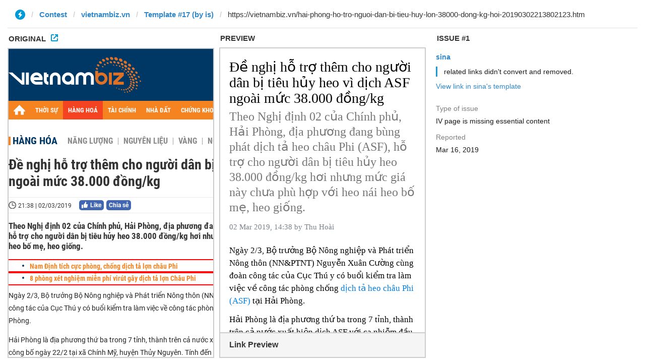

--- FILE ---
content_type: text/html; charset=utf-8
request_url: https://ivwebcontent.telegram.org/contest/vietnambiz.vn/template17/issue1/original?url=https%3A%2F%2Fvietnambiz.vn%2Fhai-phong-ho-tro-nguoi-dan-bi-tieu-huy-lon-38000-dong-kg-hoi-20190302213802123.htm&hash=5043bc49413f8bd537
body_size: 12343
content:
<!DOCTYPE html>
<html id="mainHtml" lang="vi" xmlns="http://www.w3.org/1999/xhtml" itemtype="http://schema.org/NewsArticle"><head id="Head1"><meta charset="utf-8"><base href="https://vietnambiz.vn/hai-phong-ho-tro-nguoi-dan-bi-tieu-huy-lon-38000-dong-kg-hoi-20190302213802123.htm"><meta name="robots" content="noindex, nofollow">
<noscript><meta http-equiv="refresh" content="0;url='https://instantview.telegram.org/'"></noscript>
<script nonce="FSwoZnwW53zW1UxqkYqJAg==">
  window.parentOrigin = "https:\/\/instantview.telegram.org";
  window.currentUrl = "https:\/\/vietnambiz.vn\/hai-phong-ho-tro-nguoi-dan-bi-tieu-huy-lon-38000-dong-kg-hoi-20190302213802123.htm";
  if (window.parent === window) window.stop();
</script>
<script src="https://ivwebcontent.telegram.org/js/instantview-frame.js?5" nonce="FSwoZnwW53zW1UxqkYqJAg=="></script><meta name="google-site-verification" content="d4x5On6BeEBcpUcri6OlLgYSG2tjBONFhuIhMCUaTtI"><meta content="text/html; charset=UTF-8" data-http-equiv="Content-Type"><title>Đề nghị hỗ trợ thêm cho người dân bị tiêu hủy heo vì dịch ASF ngoài mức 38.000 đồng/kg</title><meta id="metakeywords" name="keywords" content="dịch ASF,Bệnh dịch tả heo Châu Phi"><meta id="newskeywords" name="news_keywords" content="dịch ASF,Bệnh dịch tả heo Châu Phi"><meta id="metaDes" name="description" content="Theo Nghị định 02 của Chính phủ, Hải Phòng, địa phương đang bùng phát dịch tả heo châu Phi (ASF), hỗ trợ cho người dân bị tiêu hủy heo 38.000 đồng/kg hơi nhưng mức giá này chưa phù hợp với heo nái heo bố mẹ, heo giống."><link rel="dns-prefetch" href="https://vietnambiz.mediacdn.vn"><meta content="vi" data-http-equiv="Content-Language"><meta name="Language" content="vi"><meta name="distribution" content="Global"><meta name="REVISIT-AFTER" content="1 DAYS"><meta id="metaRobots" name="robots" content="index,follow,all"><meta name="copyright" content="Copyright (c) by https://vietnambiz.vn/"><meta name="RATING" content="GENERAL"><meta name="GENERATOR" content="https://vietnambiz.vn/"><meta name="author" content="VietnamBiz"><link rel="shortcut icon" href="https://static.mediacdn.vn/vietnambiz/web_images/vietnambiz57.png" type="image/png"><meta property="og:type" content="Article"><meta property="article:tag" content="dịch ASF,Bệnh dịch tả heo Châu Phi"><meta property="og:title" content="Đề nghị hỗ trợ thêm cho người dân bị tiêu hủy heo vì dịch ASF ngoài mức 38.000 đồng/kg"><meta property="og:description" content="Theo Nghị định 02 của Chính phủ, Hải Phòng, địa phương đang bùng phát dịch tả heo châu Phi (ASF), hỗ trợ cho người dân bị tiêu hủy heo 38.000 đồng/kg hơi nhưng mức giá này chưa phù hợp với heo nái heo bố mẹ, heo giống."><meta content="dịch ASF,Bệnh dịch tả heo Châu Phi"><meta property="og:image" content="https://vietnambiz.mediacdn.vn/thumb_w/600/2019/3/2/20190302144007-1551537313279761908309-crop-1551537378438692278170.jpg"><meta property="og:url" content="https://vietnambiz.vn/hai-phong-ho-tro-nguoi-dan-bi-tieu-huy-lon-38000-dong-kg-hoi-20190302213802123.htm"><meta property="article:section" content="Hàng hóa"><meta property="article:published_time" content="2019-03-02T09:38:00+07:00"><meta property="article:modified_time" content="2019-03-02T09:38:00+07:00"><meta name="pubdate" content="2019-03-02T09:38:00+07:00"><meta name="lastmod" content="2019-03-02T09:38:00+07:00"><meta content="2019-03-02T09:38:00+07:00"><meta property="og:site_name" content="vietnambiz"><meta property="article:author" content="Vietnambiz"><link rel="canonical" href="https://vietnambiz.vn/hai-phong-ho-tro-nguoi-dan-bi-tieu-huy-lon-38000-dong-kg-hoi-20190302213802123.htm"><script type="text/plain" data-type="text/javascript">
    var appSettings = {
        domain: "https://vietnambiz.vn",
        ajaxDomain: "https://vietnambizs.cnnd.vn",
        signalrHost: "",
        sharefbApiDomain: "http://sharefb.cnnd.vn",
        videoplayer:"https://vcplayer.mediacdn.vn",
        imageStorage:"https://vietnambiz.mediacdn.vn",
        videoImageDomain:"https://video-thumbs.mediacdn.vn",
        allowSignalr:false,
                
        extension: ".htm",
        ajaxDomainVietNamMoi: "https://vietnammois.cnnd.vn",

    };
</script><script async type="text/plain" src="//media1.admicro.vn/core/adm_tracking.js" data-type="text/javascript"></script><script type="text/plain" data-type="text/javascript">var _ADM_Channel='%2Fhang-hoa%2Fdetail%2F';</script><!-- Global site tag (gtag.js) - Google Analytics --><script async src="https://www.googletagmanager.com/gtag/js?id=UA-83194171-2" type="text/plain"></script><script type="text/plain">
  window.dataLayer = window.dataLayer || [];
  function gtag(){dataLayer.push(arguments);}
  gtag('js', new Date());

  gtag('config', 'UA-83194171-2');
</script><script type="text/plain" data-type="text/javascript">
        (function (w, c, d) {
            w['admicroAnalyticsObject'] = c;
            w[c] = w[c] || function () {
                (w[d] = w[d] || []).push(arguments);
            };
            w[c].t = 1 * new Date();
            var a = document.createElement("script");
            a.type = "text/javascript"; a.async = !0;
            a.src = "//static.amcdn.vn/core/analytics.js";
            var b = document.getElementsByTagName("script")[0];
            b.parentNode.insertBefore(a, b);
        })(window, 'admicro_analytics', 'admicro_analytics_q');
        admicro_analytics({ event: "pageviews", domain: "vietnambiz.vn", id: 319 });
    </script><!-- GOOGLE SEARCH STRUCTURED DATA FOR ARTICLE --><script type="text/plain" data-type="application/ld+json">
    {
        "@context": "http://schema.org",
        "@type": "NewsArticle",
        "mainEntityOfPage":{
            "@type":"WebPage",
            "@id":"https://vietnambiz.vn/hai-phong-ho-tro-nguoi-dan-bi-tieu-huy-lon-38000-dong-kg-hoi-20190302213802123.htm"
        },
        "headline": "Đề nghị hỗ trợ thêm cho người dân bị tiêu hủy heo vì dịch ...",
        "description": "Theo Nghị định 02 của Chính phủ, Hải Phòng, địa phương đang bùng phát dịch tả heo châu Phi (ASF), hỗ trợ cho người dân bị tiêu hủy heo 38.000 đồng/kg hơi nhưng mức giá này chưa phù hợp với heo nái heo bố mẹ, heo giống.",
        "image": {
            "@type": "ImageObject",
            "url": "https://vietnambiz.mediacdn.vn/zoom/700_438/2019/3/2/20190302144007-1551537313279761908309-crop-1551537378438692278170.jpg",
            "width" : 700,
            "height" : 438
        },
        "datePublished": "2019-03-02T21:38:00+07:00",
        "dateModified": "2019-03-02T21:38:00+07:00",
        "author": {
            "@type": "Person",
            "name": "Thu Hoài"
        },
        "publisher": {
            "@type": "Organization",
            "name": "vietnambiz.vn",
            "logo": {
                "@type": "ImageObject",
                "url": "https://vietnambiz.mediacdn.vn/vietnambiz/web_images/vietnambiz57.png",
                "width": 60,
                "height": 60
            }
        }
    }
    </script><!-- GOOGLE BREADCRUMB STRUCTURED DATA --><script type="text/plain" data-type="application/ld+json">
            {
                "@context": "http://schema.org",
                "@type": "BreadcrumbList",
                "itemListElement": [
                {
                    "@type": "ListItem",
                    "position": 1,
                    "item": {
                        "@id": "https://vietnambiz.vn",
                        "name": "Trang chủ"
                    }
                },{
                                    "@type": "ListItem",
                                    "position": 2,
                                    "item": {
                                        "@id": "https://vietnambiz.vn/hang-hoa.htm",
                                        "name": "Hàng hóa"
                                    }
                                }
                ]
            }
            </script><script id="arf-core-js" src="//media1.admicro.vn/cms/Arf.min.js" async type="text/plain" data-onerror="window.admerrorload=true;"></script><script type="text/plain" data-type="text/javascript">
        var arfAsync = arfAsync || [];
    </script><link href="https://static.mediacdn.vn/vietnambiz/css/detail-20190315v1.min.css" rel="stylesheet"><script src="https://adminplayer.sohatv.vn/resource/init-script/playerInitScript.js" type="text/plain" data-type="text/javascript"></script><script src="https://static.mediacdn.vn/vietnambiz/js/detail-20190315v1.min.js" type="text/plain"></script><meta property="og:image:width" content="600"><meta property="og:image:height" content="315"><meta property="og:image:type" content="image/png"><meta id="metaverticalimage" name="verticalimage" content="https://vietnambiz.mediacdn.vn/2019/3/2/20190302144007-1551537313279761908309-crop-1551537378438692278170.jpg"></head><body>    
    <form method="post" action="" id="form1">
<div class="aspNetHidden">
<input type="hidden" name="hdTopicId" id="hdTopicId" value="48"><input type="hidden" name="hdTopicName" id="hdTopicName" value="Gia súc - Gia cầm"><input type="hidden" name="hdTopicUrl" id="hdTopicUrl" value="/chu-de/gia-suc-gia-cam-48.htm"><input type="hidden" name="hdZoneId" id="hdZoneId" value="11"><input type="hidden" name="hdZoneParentId" id="hdZoneParentId" value="0"><input type="hidden" name="hdZoneUrl" id="hdZoneUrl" value="hang-hoa"><input type="hidden" name="hdZoneParentUrl" id="hdZoneParentUrl" value="hang-hoa"><input type="hidden" name="hdNewsTitle" id="hdNewsTitle" value="Đề nghị hỗ trợ thêm cho người dân bị tiêu hủy heo vì dịch ASF ngoài mức 38.000 đồng/kg"><input type="hidden" name="hdNewsId" id="hdNewsId" value="20190302213802123"><input type="hidden" name="hdUrl" id="hdUrl" value="/hai-phong-ho-tro-nguoi-dan-bi-tieu-huy-lon-38000-dong-kg-hoi-20190302213802123.htm"><input type="hidden" name="hdShareUrl" id="hdShareUrl" value="/hai-phong-ho-tro-nguoi-dan-bi-tieu-huy-lon-38000-dong-kg-hoi-20190302213802123.htm"><input type="hidden" name="hdPageIndex" id="hdPageIndex" value="1"><input type="hidden" name="hdFullZoneUrl" id="hdFullZoneUrl" value="/hang-hoa"><input type="hidden" name="__VIEWSTATE" id="__VIEWSTATE" value="/wEPDwUJNzY4MDIyNTg4ZGRyxhkHiIQERcaH02WAzWNX5zAdbaq+scKbaWQmFmrr9g=="></div>

        <div id="admWrapsite">
            

<header><div class="header-top">
        <div class="w1000">
            <div class="fl"><a class="logo-header" href="/" title="VietnamBiz"></a></div>

            <ul class="menu-header-top fr"><li class="phone">
                    <span></span>
                    <a href="tel:0995222999" title="0995222999">0995222999</a>
                </li>
                
            </ul><div class="clearfix"></div>
        </div>
    </div>
    <div class="header-bottom">
        <div class="w1000">

            <ul class="menu-main"><li class="icon-home ">
                    <a class="home first" href="/" title="Home"></a>
                </li>
                <li class="">
                    <a class="first" href="/thoi-su.htm" title="THỜI SỰ" data-id="3">THỜI SỰ</a>
                    
                </li>
              
                <li class=" selected">
                    <a href="/hang-hoa.htm" class="first" title="HÀNG HOÁ" data-id="11">HÀNG HOÁ</a>
                    
                </li>
                <li class="">
                    <a href="/tai-chinh.htm" class="first" title="TÀI CHÍNH" data-id="32">TÀI CHÍNH</a>
                    
                </li>
                <li class="">
                    <a href="/nha-dat.htm" class="first" title="NHÀ ĐẤT" data-id="16">NHÀ ĐẤT</a>
                    
                </li>
                <li class="">
                    <a href="/chung-khoan.htm" class="first" title="CHỨNG KHOÁN" data-id="13">CHỨNG KHOÁN</a>
                    
                </li>
                <li class="">
                    <a href="/doanh-nghiep.htm" class="first" title="DOANH NGHIỆP" data-id="22">DOANH NGHIỆP</a>
                    
                </li>
                <li class="">
                    <a href="/kinh-doanh.htm" class="first" title="KINH DOANH" data-id="33">KINH DOANH</a>
                    
                </li>
                
                
            </ul><div class="menu-expand">
                <div class="fl menu-expand-left">
                    <ul></ul></div>
                <div class="fl menu-expand-right">
                    <ul></ul></div>
            </div>
            <div class="arrow"></div>

            <div class="search fr">
                <input type="text" placeholder="Nhập nội dung tìm kiếm" id="txtSearch" class="fl"><img src="https://static.mediacdn.vn/vietnambiz/web_images/btn-search-icon.png" title="Tìm kiếm" alt="Tìm kiếm" id="btnSearch" class="fr"></div>
            <div class="clearfix"></div>
        </div>
    </div>
</header><div class="w1000 content-box-1000 mt-30 content-not-popup">
        
<div class="vnbiz-topbanner">
    <zone id="jsec9wly"></zone><script type="text/plain">
        arfAsync.push("jsec9wly");
    </script></div>

        

<span class="title-pagecate"><a data-role="cate-name" href="https://vietnambiz.vn/hang-hoa.htm" title="Hàng hóa">Hàng hóa</a></span>

        <ul class="list-cate"><li>
            <a href="/hang-hoa/nang-luong.htm" title="Năng lượng" class="">Năng lượng</a>
        </li>
    
        <li>
            <a href="/hang-hoa/nguyen-lieu.htm" title="Nguyên liệu" class="">Nguyên liệu</a>
        </li>
    
        <li>
            <a href="/hang-hoa/vang.htm" title="Vàng" class="">Vàng</a>
        </li>
    
        <li>
            <a href="/hang-hoa/nong-san.htm" title="Nông sản" class="">Nông sản</a>
        </li>
    
        <li>
            <a href="/hang-hoa/bao-cao-nganh-hang.htm" title="Báo cáo ngành hàng" class="">Báo cáo ngành hàng</a>
        </li>
    
        </ul><div class="vnb-body  clearfix ">
            <div class="w685 fl ndb">

                

                
                <h1 class="vnbcb-title" data-role="title">Đề nghị hỗ trợ thêm cho người dân bị tiêu hủy heo vì dịch ASF ngoài mức 38.000 đồng/kg</h1>

                <div class="vnbcb-author">

                    <div class="vnbcbc-top-social">
                        <div class="vnbcbcbsw-social clearfix">
                            
                            <span class="vnbcba-time fl time-detail">
                                <span class="vnbcbat-data " title="21:38 | 02/03/2019" data-role="publishdate">21:38 | 02/03/2019</span>
                            </span>
                            <div class="fl fbLikeWrap mt-3">
                                <a href="javascript:;" class="kbwcs-fb k14-fb-like" rel="nofollow"><span class="fl k14-fb-like1"></span>Like<span class="kbwcs-number fr item-fb" rel="/hai-phong-ho-tro-nguoi-dan-bi-tieu-huy-lon-38000-dong-kg-hoi-20190302213802123.htm"></span></a>
                                <div class="fb-like hidden" data-href="https://vietnambiz.vn/hai-phong-ho-tro-nguoi-dan-bi-tieu-huy-lon-38000-dong-kg-hoi-20190302213802123.htm" data-width="118" data-layout="button_count" data-action="like" data-size="small" data-show-faces="false" data-share="false"></div>
                            </div>
                            <a onclick="fbClient.shareClick('https://vietnambiz.vn/hai-phong-ho-tro-nguoi-dan-bi-tieu-huy-lon-38000-dong-kg-hoi-20190302213802123.htm');" href="javascript:;" class="kbwcs-fb fl" rel="nofollow">
                                <p class="textshare">Chia sẻ</p>
                                <span class="kbwcs-number fr item-fb" rel="/hai-phong-ho-tro-nguoi-dan-bi-tieu-huy-lon-38000-dong-kg-hoi-20190302213802123.htm"></span>
                            </a>
                            
                            
                            <a rel="nofollow" class="fr mail-icon" href="mailto:?&amp;subject=%5Bvietnambiz.vn%5D%20%C4%90%E1%BB%81%20ngh%E1%BB%8B%20h%E1%BB%97%20tr%E1%BB%A3%20th%C3%AAm%20cho%20ng%C6%B0%E1%BB%9Di%20d%C3%A2n%20b%E1%BB%8B%20ti%C3%AAu%20h%E1%BB%A7y%20heo%20v%C3%AC%20d%E1%BB%8Bch%20ASF%20ngo%C3%A0i%20m%E1%BB%A9c%2038.000%20%C4%91%E1%BB%93ng/kg&amp;body=https://vietnambiz.vn/hai-phong-ho-tro-nguoi-dan-bi-tieu-huy-lon-38000-dong-kg-hoi-20190302213802123.htm%0D%0ATheo%20Ngh%E1%BB%8B%20%C4%91%E1%BB%8Bnh%2002%20c%E1%BB%A7a%20Ch%C3%ADnh%20ph%E1%BB%A7,%20H%E1%BA%A3i%20Ph%C3%B2ng,%20%C4%91%E1%BB%8Ba%20ph%C6%B0%C6%A1ng%20%C4%91ang%20b%C3%B9ng%20ph%C3%A1t%20d%E1%BB%8Bch%20t%E1%BA%A3%20heo%20ch%C3%A2u%20Phi%20(ASF),%20h%E1%BB%97%20tr%E1%BB%A3%20cho%20ng%C6%B0%E1%BB%9Di%20d%C3%A2n%20b%E1%BB%8B%20ti%C3%AAu%20h%E1%BB%A7y%20heo%2038.000%20%C4%91%E1%BB%93ng/kg%20h%C6%A1i%20nh%C6%B0ng%20m%E1%BB%A9c%20gi%C3%A1%20n%C3%A0y%20ch%C6%B0a%20ph%C3%B9%20h%E1%BB%A3p%20v%E1%BB%9Bi%20heo%20n%C3%A1i%20heo%20b%E1%BB%91%20m%E1%BA%B9,%20heo%20gi%E1%BB%91ng." title="Gửi email"></a>

                            <a href="/de-nghi-ho-tro-them-cho-nguoi-dan-bi-tieu-huy-heo-vi-dich-asf-ngoai-muc-38000-dong/kg-20190302213802123-print.htm" title="In bài viết" class="print-icon fr" rel="nofollow" target="_blank"></a>

                        </div>
                    </div>
                </div>
                
                

                <div class="vnbcb-content">
                    

                    <h2 class="vnbcbc-sapo" data-role="sapo">Theo Nghị định 02 của Chính phủ, Hải Phòng, địa phương đang bùng phát dịch tả heo châu Phi (ASF), hỗ trợ cho người dân bị tiêu hủy heo 38.000 đồng/kg hơi nhưng mức giá này chưa phù hợp với heo nái heo bố mẹ, heo giống.</h2>
                    <div class="vnbbc-relate relationnews"><ul class="vnbbcr-ul"><li class="vnbbcru-li"><a href="/nam-dinh-tich-cuc-phong-chong-dich-ta-lon-chau-phi-20190301075941571.htm" title="Nam Định tích cực phòng, chống dịch tả lợn châu Phi" data-popup-url="/nam-dinh-tich-cuc-phong-chong-dich-ta-lon-chau-phi-20190301075941571rf20190302213802123.htm" class="vnbbcrul-link show-popup visit-popup" data-type="0">Nam Định tích cực phòng, chống dịch tả lợn châu Phi <i class="icon-show-popup"></i></a></li><li class="vnbbcru-li"><a href="/8-phong-xet-nghiem-mien-phi-virut-gay-dich-ta-lon-chau-phi-121303.htm" title="8 phòng xét nghiệm miễn phí virút gây dịch tả lợn Châu Phi" data-popup-url="/8-phong-xet-nghiem-mien-phi-virut-gay-dich-ta-lon-chau-phi-121303rf20190302213802123.htm" class="vnbbcrul-link show-popup visit-popup" data-type="0">8 phòng xét nghiệm miễn phí virút gây dịch tả lợn Châu Phi <i class="icon-show-popup"></i></a></li></ul></div>
                    <div data-check-position="vnb_detail_body_start"></div>
                    <div class="vnbcbc-body vceditor-content" data-role="content" id="vnb-detail-content">
                        <p>Ngày 2/3, Bộ trưởng Bộ Nông nghiệp và Phát triển Nông thôn (NN&amp;PTNT) Nguyễn Xuân Cường cùng đoàn công tác của Cục Thú y có buổi kiểm tra làm việc về công tác phòng chống <a class="link-inline-content" href="https://vietnambiz.vn/benh-dich-ta-heo-chau-phi.html" title="dịch tả heo châu Phi (ASF)" rel="nofollow" target="_blank">dịch tả heo châu Phi (ASF)</a> tại Hải Phòng.</p><p>Hải Phòng là địa phương thứ ba trong 7 tỉnh, thành trên cả nước xuất hiện dịch ASF với ca nhiễm đầu tiên được công bố ngày 22/2 tại xã Chính Mỹ, huyện Thủy Nguyên. Tính đến ngày 2/3 bệnh dịch ASF đã xảy ra tại 38 hộ tại 12 thôn, 5 xã thuộc 2 huyện: Thủy Nguyên (Chính Mỹ, Liên Khê, Lưu Kiến, Đông Sơn, Thủy Đường) và xã Nam Hưng, huyện Tiên Lãng. Số heo bắt buộc phải tiêu hủy là 424 con (46 con heo nái, 299 con heo thịt, 79 con heo theo mẹ).</p><p>Trước tình hình dịch bệnh, Bộ trưởn Nguyễn Xuân Cường cho biết, hiện dịch ASF đã bùng phát trên nhiều tỉnh thành và diễn biến rất phức tạp. Để kiểm soát ngăn chặn bệnh dịch ASF lây lan, vai trò tiêu hủy xử lý heo nhiễm bệnh nhanh chóng và tại chỗ vô cùng quan trọng. </p><p>Theo đó, việc đào hố tiêu hủy phải đúng theo khuyến cáo, sâu 3 m, nên sử dụng vôi cục và khu chôn lập phải đảm bảo xa nguồn nước chung, xa khu dân cư và phải được kiểm soát đặc biệt nghiêm ngặt.</p><div class="VCSortableInPreviewMode" type="Photo" style=""><div><img src="https://vietnambiz.mediacdn.vn/thumb_w/640/2019/3/2/20190302144007-1551537313279761908309.jpg" id="img_6a5bfc40-3cf8-11e9-8b95-3fd80f2d5dc6" w="2000" h="1500" alt="Đề nghị hỗ trợ thêm cho người dân bị tiêu hủy heo vì dịch ASF ngoài mức 38.000 đồng/kg - Ảnh 1." title="Đề nghị hỗ trợ thêm cho người dân bị tiêu hủy heo vì dịch ASF ngoài mức 38.000 đồng/kg - Ảnh 1." rel="lightbox" photoid="6a5bfc40-3cf8-11e9-8b95-3fd80f2d5dc6" type="photo" style="max-width:100%;" data-original="https://vietnambiz.mediacdn.vn/2019/3/2/20190302144007-1551537313279761908309.jpg" width="" height=""></div><div class="PhotoCMS_Caption"><p data-placeholder="[nhập chú thích]" class="">Bộ trưởng Nguyễn Xuân Cường chỉ đạo thực hiện công tác phòng chống dịch ASF. Nguồn: Bộ NN&amp;PTNT</p></div></div><p>Bộ trưởng Nguyễn Xuân Cường đề nghị Hải Phòng bằng nhiều kênh nhiều nguồn khác nhau cũng như từ nguồn quỹ phòng chống dịch bệnh sớm có chính sách hỗ trợ cho người dân có heo bị tiêu hủy để ổn định tâm lý người chăn nuôi. </p><p>Bộ NN&amp;PTNT đang đề xuất Chính phủ và các Bộ ngành sớm ban hành các chính sách hỗ trợ thêm cho người chăn nuôi ngoài Nghị định 02 của Chính phủ.</p><p>Về phía Hải Phòng, Phó Chủ tịch UBND TP Hải Phòng Nguyễn Đình Chuyến cho biết bên cạnh việc lập chốt tiêu độc khử trùng nghiêm ngặt thì Hải Phòng cố gắng sớm nhất để hỗ trợ tiền cho người dân bị tiêu hủy heo theo Nghị định 02 của Chính phủ là 38.000 đồng/kg hơi. Theo ông Chuyến, một số hộ dân bị tiêu hủy heo ngày 22/2 đến nay đã nhận được tiền hỗ trợ. Các hộ tiếp theo cũng sẽ sớm nhận được hỗ trợ trong thời gian tới.</p><p>Chủ tịch UBND Nguyễn Văn Tùng cho biết, hiện địa phương đang áp dụng Nghị định 02 của Chính phủ để hỗ trợ cào bằng chung là 38.000 đồng/kg hơi nên chưa phù hợp với heo nái heo bố mẹ, heo giống. </p><p>Do đó ông Nguyễn Văn Tùng kiến nghị Bộ NN&amp;PTNT sớm có kiến nghị các Bộ ngành Chính phủ có thêm các quy định hỗ trợ tốt hơn, sát hơn đối với những hộ dân phải tuy hủy heo nái như tăng thêm 1,8 – 2 hệ số so với mức hỗ trợ chung hiện nay.</p><p></p>
                    </div>
                    <div data-check-position="vnb_detail_body_end"></div>

                    
                    <!-- end .vnbcbc-body -->

                    
                    <p class="author" data-role="author">Thu Hoài</p>
                    <p class="source" data-role="source">Theo Kinh tế &amp; Tiêu dùng</p>
                    <div class="clearfix"></div>
                </div>
                <!-- end .vnbcb-content -->


                
                <div class="streambottom">
                    <div class="tagandads">

                        

                            <div class="box-tag-detail">
                                <span class="title-box">TAG:</span>
                                <div class="vnbcbcbs-tags"><ul class="vnbcbcbst-ul"><li class="afcbcbstu-li"><a itemprop="keywords" class="afcbcbstul-link" href="/dich-asf.html" title="Dịch ASF">Dịch ASF</a></li><li class="afcbcbstu-li"><a itemprop="keywords" class="afcbcbstul-link" href="/benh-dich-ta-heo-chau-phi.html" title="Bệnh dịch tả heo Châu Phi">Bệnh dịch tả heo Châu Phi</a></li></ul></div>
                            </div>
                        
                        <div class="banner-article fl">
                            
<zone id="jsed4cin"></zone><script type="text/plain">
arfAsync.push("jsed4cin");
</script></div>
                    </div>
                    <!-- end .vnbcbc-bot-social -->

                    <!-- end .vnbcbcbs-tags -->

                    <div class="clearfix"></div>
                    
                    

<div class="box-cungchude">
    <span class="title-box">Cùng chủ đề</span>
    <div class="content">
        
                <div class="box-first">
                    <a href="/chu-de/gia-suc-gia-cam-48.htm" title="Gia súc - Gia cầm" class="first img283x283">
                        <img src="https://vietnambiz.mediacdn.vn/zoom/283_283/2019/3/5/gia-cam-gia-suc-1551775496615538650314.png" title="Gia súc - Gia cầm" alt="Gia súc - Gia cầm" class="img283x283"></a>
                    <a href="/chu-de/gia-suc-gia-cam-48.htm" title="Gia súc - Gia cầm" class="title">
                        Gia súc - Gia cầm
                    </a>
                </div>
            
        <div class="swiper-container news">
            <ul class="list-news swiper-wrapper"><li class="swiper-slide">
                            <a data-disablenewsrelate="1" href="/fao-co-ba-bien-phap-chinh-phong-chong-dich-ta-heo-chau-phi-asf-20190316172554506.htm" title="FAO: Có ba biện pháp chính phòng chống dịch tả heo châu Phi (ASF)" data-type="0" class="img120x80 show-popup visit-popup" data-popup-url="/fao-co-ba-bien-phap-chinh-phong-chong-dich-ta-heo-chau-phi-asf-20190316172554506rf20190302213802123.htm">
                                <img src="https://vietnambiz.mediacdn.vn/zoom/120_80/2019/3/16/20190315112005-155273185909467419680-crop-1552731869249214974507.jpg" alt="FAO: Có ba biện pháp chính phòng chống dịch tả heo châu Phi (ASF)" title="FAO: Có ba biện pháp chính phòng chống dịch tả heo châu Phi (ASF)" class="img120x80"></a>
                            <a data-disablenewsrelate="1" href="/fao-co-ba-bien-phap-chinh-phong-chong-dich-ta-heo-chau-phi-asf-20190316172554506.htm" title="FAO: Có ba biện pháp chính phòng chống dịch tả heo châu Phi (ASF)" data-type="0" class="title show-popup visit-popup" data-popup-url="/fao-co-ba-bien-phap-chinh-phong-chong-dich-ta-heo-chau-phi-asf-20190316172554506rf20190302213802123.htm">FAO: Có ba biện pháp chính phòng chống dịch tả heo châu Phi (ASF)
                            </a>
                            <a href="https://vietnambiz.vn/hang-hoa.htm" title="Hàng hóa" class="category">Hàng hóa</a>

                            <span class="timeago"> - 
                            </span>
                            <span class="timeago need-get-timeago" title="2019-03-16T17:25:00"></span>
                        </li>
                    
                        <li class="swiper-slide">
                            <a data-disablenewsrelate="1" href="/gia-heo-hoi-trung-quoc-hom-nay-16-3-giam-nhe-tro-lai-trong-tuan-nay-20190316171059772.htm" title="Giá heo hơi Trung Quốc hôm nay 16/3: Giảm nhẹ trở lại trong tuần này" data-type="0" class="img120x80 show-popup visit-popup" data-popup-url="/gia-heo-hoi-trung-quoc-hom-nay-16-3-giam-nhe-tro-lai-trong-tuan-nay-20190316171059772rf20190302213802123.htm">
                                <img src="https://vietnambiz.mediacdn.vn/zoom/120_80/2019/2/28/porkquarterly2016-15513245660601419113146-crop-15527309805111159683819.jpg" alt="Giá heo hơi Trung Quốc hôm nay 16/3: Giảm nhẹ trở lại trong tuần này" title="Giá heo hơi Trung Quốc hôm nay 16/3: Giảm nhẹ trở lại trong tuần này" class="img120x80"></a>
                            <a data-disablenewsrelate="1" href="/gia-heo-hoi-trung-quoc-hom-nay-16-3-giam-nhe-tro-lai-trong-tuan-nay-20190316171059772.htm" title="Giá heo hơi Trung Quốc hôm nay 16/3: Giảm nhẹ trở lại trong tuần này" data-type="0" class="title show-popup visit-popup" data-popup-url="/gia-heo-hoi-trung-quoc-hom-nay-16-3-giam-nhe-tro-lai-trong-tuan-nay-20190316171059772rf20190302213802123.htm">Giá heo hơi Trung Quốc hôm nay 16/3: Giảm nhẹ trở lại trong tuần này
                            </a>
                            <a href="https://vietnambiz.vn/hang-hoa.htm" title="Hàng hóa" class="category">Hàng hóa</a>

                            <span class="timeago"> - 
                            </span>
                            <span class="timeago need-get-timeago" title="2019-03-16T17:10:00"></span>
                        </li>
                    
                        <li class="swiper-slide">
                            <a data-disablenewsrelate="1" href="/dich-ta-heo-chau-phi-buoc-ngoat-lon-de-nganh-chan-nuoi-heo-viet-nam-lot-xac-20190315175644154.htm" title="Dịch tả heo châu Phi: Bước ngoặt lớn để ngành chăn nuôi heo Việt Nam 'lột xác'?" data-type="0" class="img120x80 show-popup visit-popup" data-popup-url="/dich-ta-heo-chau-phi-buoc-ngoat-lon-de-nganh-chan-nuoi-heo-viet-nam-lot-xac-20190315175644154rf20190302213802123.htm">
                                <img src="https://vietnambiz.mediacdn.vn/zoom/120_80/2019/3/15/ky-thuat-chon-loc-va-chan-nuoi-lon-cai-hau-bi-3-155264730710475401752-crop-15526473139121641109244.jpg" alt="Dịch tả heo châu Phi: Bước ngoặt lớn để ngành chăn nuôi heo Việt Nam 'lột xác'?" title="Dịch tả heo châu Phi: Bước ngoặt lớn để ngành chăn nuôi heo Việt Nam 'lột xác'?" class="img120x80"></a>
                            <a data-disablenewsrelate="1" href="/dich-ta-heo-chau-phi-buoc-ngoat-lon-de-nganh-chan-nuoi-heo-viet-nam-lot-xac-20190315175644154.htm" title="Dịch tả heo châu Phi: Bước ngoặt lớn để ngành chăn nuôi heo Việt Nam 'lột xác'?" data-type="0" class="title show-popup visit-popup" data-popup-url="/dich-ta-heo-chau-phi-buoc-ngoat-lon-de-nganh-chan-nuoi-heo-viet-nam-lot-xac-20190315175644154rf20190302213802123.htm">Dịch tả heo châu Phi: Bước ngoặt lớn để ngành chăn nuôi heo Việt Nam 'lột xác'?
                            </a>
                            <a href="https://vietnambiz.vn/hang-hoa.htm" title="Hàng hóa" class="category">Hàng hóa</a>

                            <span class="timeago"> - 
                            </span>
                            <span class="timeago need-get-timeago" title="2019-03-16T09:22:00"></span>
                        </li>
                    
                        <li class="swiper-slide">
                            <a data-disablenewsrelate="1" href="/hai-phong-tieu-huy-hon-6000-con-lon-mac-dich-ta-lon-chau-phi-20190316085927004.htm" title="Hải Phòng tiêu hủy hơn 6.000 con lợn mắc dịch tả lợn châu Phi" data-type="0" class="img120x80 show-popup visit-popup" data-popup-url="/hai-phong-tieu-huy-hon-6000-con-lon-mac-dich-ta-lon-chau-phi-20190316085927004rf20190302213802123.htm">
                                <img src="https://vietnambiz.mediacdn.vn/zoom/120_80/2019/3/16/avatar1552700520524-1552700520525332618492.jpg" alt="Hải Phòng tiêu hủy hơn 6.000 con lợn mắc dịch tả lợn châu Phi" title="Hải Phòng tiêu hủy hơn 6.000 con lợn mắc dịch tả lợn châu Phi" class="img120x80"></a>
                            <a data-disablenewsrelate="1" href="/hai-phong-tieu-huy-hon-6000-con-lon-mac-dich-ta-lon-chau-phi-20190316085927004.htm" title="Hải Phòng tiêu hủy hơn 6.000 con lợn mắc dịch tả lợn châu Phi" data-type="0" class="title show-popup visit-popup" data-popup-url="/hai-phong-tieu-huy-hon-6000-con-lon-mac-dich-ta-lon-chau-phi-20190316085927004rf20190302213802123.htm">Hải Phòng tiêu hủy hơn 6.000 con lợn mắc dịch tả lợn châu Phi
                            </a>
                            <a href="https://vietnambiz.vn/hang-hoa.htm" title="Hàng hóa" class="category">Hàng hóa</a>

                            <span class="timeago"> - 
                            </span>
                            <span class="timeago need-get-timeago" title="2019-03-16T08:59:00"></span>
                        </li>
                    
                        <li class="swiper-slide">
                            <a data-disablenewsrelate="1" href="/cuoc-chien-chan-ga-giua-my-va-trung-quoc-20190316070752423.htm" title="'Cuộc chiến' chân gà giữa Mỹ và Trung Quốc" data-type="0" class="img120x80 show-popup visit-popup" data-popup-url="/cuoc-chien-chan-ga-giua-my-va-trung-quoc-20190316070752423rf20190302213802123.htm">
                                <img src="https://vietnambiz.mediacdn.vn/zoom/120_80/2019/3/16/avatar1552694637570-15526946375711247967279.png" alt="'Cuộc chiến' chân gà giữa Mỹ và Trung Quốc" title="'Cuộc chiến' chân gà giữa Mỹ và Trung Quốc" class="img120x80"></a>
                            <a data-disablenewsrelate="1" href="/cuoc-chien-chan-ga-giua-my-va-trung-quoc-20190316070752423.htm" title="'Cuộc chiến' chân gà giữa Mỹ và Trung Quốc" data-type="0" class="title show-popup visit-popup" data-popup-url="/cuoc-chien-chan-ga-giua-my-va-trung-quoc-20190316070752423rf20190302213802123.htm">'Cuộc chiến' chân gà giữa Mỹ và Trung Quốc
                            </a>
                            <a href="https://vietnambiz.vn/hang-hoa.htm" title="Hàng hóa" class="category">Hàng hóa</a>

                            <span class="timeago"> - 
                            </span>
                            <span class="timeago need-get-timeago" title="2019-03-16T07:07:00"></span>
                        </li>
                    
                        <li class="swiper-slide">
                            <a data-disablenewsrelate="1" href="/gia-heo-hoi-hom-nay-16-3-ghi-nhan-ngay-tang-thu-ba-lien-tiep-20190316014046113.htm" title="Giá heo hơi hôm nay 16/3: Ghi nhận ngày giảm thứ ba liên tiếp" data-type="0" class="img120x80 show-popup visit-popup" data-popup-url="/gia-heo-hoi-hom-nay-16-3-ghi-nhan-ngay-tang-thu-ba-lien-tiep-20190316014046113rf20190302213802123.htm">
                                <img src="https://vietnambiz.mediacdn.vn/zoom/120_80/2019/2/28/unnamed1-15513245661211116577871-crop-15526751844561655758725.jpg" alt="Giá heo hơi hôm nay 16/3: Ghi nhận ngày giảm thứ ba liên tiếp" title="Giá heo hơi hôm nay 16/3: Ghi nhận ngày giảm thứ ba liên tiếp" class="img120x80"></a>
                            <a data-disablenewsrelate="1" href="/gia-heo-hoi-hom-nay-16-3-ghi-nhan-ngay-tang-thu-ba-lien-tiep-20190316014046113.htm" title="Giá heo hơi hôm nay 16/3: Ghi nhận ngày giảm thứ ba liên tiếp" data-type="0" class="title show-popup visit-popup" data-popup-url="/gia-heo-hoi-hom-nay-16-3-ghi-nhan-ngay-tang-thu-ba-lien-tiep-20190316014046113rf20190302213802123.htm">Giá heo hơi hôm nay 16/3: Ghi nhận ngày giảm thứ ba liên tiếp
                            </a>
                            <a href="https://vietnambiz.vn/hang-hoa.htm" title="Hàng hóa" class="category">Hàng hóa</a>

                            <span class="timeago"> - 
                            </span>
                            <span class="timeago need-get-timeago" title="2019-03-16T06:00:00"></span>
                        </li>
                    
                        <li class="swiper-slide">
                            <a data-disablenewsrelate="1" href="/du-bao-gia-heo-hoi-16-3-lieu-co-the-on-dinh-tro-lai-vao-cuoi-tuan-khi-da-giam-manh-hai-ngay-lien-tiep-20190316000200988.htm" title="Dự báo giá heo hơi 16/3: Liệu có thể ổn định trở lại vào cuối tuần khi đã giảm mạnh hai ngày liên tiếp" data-type="0" class="img120x80 show-popup visit-popup" data-popup-url="/du-bao-gia-heo-hoi-16-3-lieu-co-the-on-dinh-tro-lai-vao-cuoi-tuan-khi-da-giam-manh-hai-ngay-lien-tiep-20190316000200988rf20190302213802123.htm">
                                <img src="https://vietnambiz.mediacdn.vn/zoom/120_80/2019/2/28/pork-butcher-1551324566066105719204-crop-15526692437591402760518.jpg" alt="Dự báo giá heo hơi 16/3: Liệu có thể ổn định trở lại vào cuối tuần khi đã giảm mạnh hai ngày liên tiếp" title="Dự báo giá heo hơi 16/3: Liệu có thể ổn định trở lại vào cuối tuần khi đã giảm mạnh hai ngày liên tiếp" class="img120x80"></a>
                            <a data-disablenewsrelate="1" href="/du-bao-gia-heo-hoi-16-3-lieu-co-the-on-dinh-tro-lai-vao-cuoi-tuan-khi-da-giam-manh-hai-ngay-lien-tiep-20190316000200988.htm" title="Dự báo giá heo hơi 16/3: Liệu có thể ổn định trở lại vào cuối tuần khi đã giảm mạnh hai ngày liên tiếp" data-type="0" class="title show-popup visit-popup" data-popup-url="/du-bao-gia-heo-hoi-16-3-lieu-co-the-on-dinh-tro-lai-vao-cuoi-tuan-khi-da-giam-manh-hai-ngay-lien-tiep-20190316000200988rf20190302213802123.htm">Dự báo giá heo hơi 16/3: Liệu có thể ổn định trở lại vào cuối tuần khi đã giảm mạnh hai ngày liên tiếp
                            </a>
                            <a href="https://vietnambiz.vn/hang-hoa.htm" title="Hàng hóa" class="category">Hàng hóa</a>

                            <span class="timeago"> - 
                            </span>
                            <span class="timeago need-get-timeago" title="2019-03-16T00:01:00"></span>
                        </li>
                    
                        <li class="swiper-slide">
                            <a data-disablenewsrelate="1" href="/cong-bo-dich-lo-mom-long-mong-heo-tai-huyen-krong-bong-2019031509351275.htm" title="Công bố dịch lở mồm long móng heo tại huyện Krông Bông" data-type="0" class="img120x80 show-popup visit-popup" data-popup-url="/cong-bo-dich-lo-mom-long-mong-heo-tai-huyen-krong-bong-2019031509351275rf20190302213802123.htm">
                                <img src="https://vietnambiz.mediacdn.vn/zoom/120_80/2019/3/15/avatar1552617250184-1552617250442155541253.jpg" alt="Công bố dịch lở mồm long móng heo tại huyện Krông Bông" title="Công bố dịch lở mồm long móng heo tại huyện Krông Bông" class="img120x80"></a>
                            <a data-disablenewsrelate="1" href="/cong-bo-dich-lo-mom-long-mong-heo-tai-huyen-krong-bong-2019031509351275.htm" title="Công bố dịch lở mồm long móng heo tại huyện Krông Bông" data-type="0" class="title show-popup visit-popup" data-popup-url="/cong-bo-dich-lo-mom-long-mong-heo-tai-huyen-krong-bong-2019031509351275rf20190302213802123.htm">Công bố dịch lở mồm long móng heo tại huyện Krông Bông
                            </a>
                            <a href="https://vietnambiz.vn/hang-hoa.htm" title="Hàng hóa" class="category">Hàng hóa</a>

                            <span class="timeago"> - 
                            </span>
                            <span class="timeago need-get-timeago" title="2019-03-15T09:35:00"></span>
                        </li>
                    
                        <li class="swiper-slide">
                            <a data-disablenewsrelate="1" href="/gia-heo-hoi-hom-nay-15-3-tiep-tuc-giam-manh-tren-ca-nuoc-20190315004714546.htm" title="Giá heo hơi hôm nay 15/3: Tiếp tục giảm mạnh trên cả nước" data-type="0" class="img120x80 show-popup visit-popup" data-popup-url="/gia-heo-hoi-hom-nay-15-3-tiep-tuc-giam-manh-tren-ca-nuoc-20190315004714546rf20190302213802123.htm">
                                <img src="https://vietnambiz.mediacdn.vn/zoom/120_80/2019/2/28/nukamel-in-piglet-feed-collaboration-with-asn-1551324565855390732706-crop-1552585544197344479941.jpg" alt="Giá heo hơi hôm nay 15/3: Tiếp tục giảm mạnh trên cả nước" title="Giá heo hơi hôm nay 15/3: Tiếp tục giảm mạnh trên cả nước" class="img120x80"></a>
                            <a data-disablenewsrelate="1" href="/gia-heo-hoi-hom-nay-15-3-tiep-tuc-giam-manh-tren-ca-nuoc-20190315004714546.htm" title="Giá heo hơi hôm nay 15/3: Tiếp tục giảm mạnh trên cả nước" data-type="0" class="title show-popup visit-popup" data-popup-url="/gia-heo-hoi-hom-nay-15-3-tiep-tuc-giam-manh-tren-ca-nuoc-20190315004714546rf20190302213802123.htm">Giá heo hơi hôm nay 15/3: Tiếp tục giảm mạnh trên cả nước
                            </a>
                            <a href="https://vietnambiz.vn/hang-hoa.htm" title="Hàng hóa" class="category">Hàng hóa</a>

                            <span class="timeago"> - 
                            </span>
                            <span class="timeago need-get-timeago" title="2019-03-15T06:00:00"></span>
                        </li>
                    
                        <li class="swiper-slide">
                            <a data-disablenewsrelate="1" href="/fao-viet-nam-co-the-thang-duoc-dich-ta-lon-chau-phi-neu-20190315001225148.htm" title="FAO: Việt Nam có thể thắng được dịch tả lợn châu Phi nếu…" data-type="0" class="img120x80 show-popup visit-popup" data-popup-url="/fao-viet-nam-co-the-thang-duoc-dich-ta-lon-chau-phi-neu-20190315001225148rf20190302213802123.htm">
                                <img src="https://vietnambiz.mediacdn.vn/zoom/120_80/2019/3/15/photo-3-1552583058044301443468-crop-15525834982891992757339.jpg" alt="FAO: Việt Nam có thể thắng được dịch tả lợn châu Phi nếu…" title="FAO: Việt Nam có thể thắng được dịch tả lợn châu Phi nếu…" class="img120x80"></a>
                            <a data-disablenewsrelate="1" href="/fao-viet-nam-co-the-thang-duoc-dich-ta-lon-chau-phi-neu-20190315001225148.htm" title="FAO: Việt Nam có thể thắng được dịch tả lợn châu Phi nếu…" data-type="0" class="title show-popup visit-popup" data-popup-url="/fao-viet-nam-co-the-thang-duoc-dich-ta-lon-chau-phi-neu-20190315001225148rf20190302213802123.htm">FAO: Việt Nam có thể thắng được dịch tả lợn châu Phi nếu…
                            </a>
                            <a href="https://vietnambiz.vn/hang-hoa.htm" title="Hàng hóa" class="category">Hàng hóa</a>

                            <span class="timeago"> - 
                            </span>
                            <span class="timeago need-get-timeago" title="2019-03-15T00:12:00"></span>
                        </li>
                    
            </ul><div class="swiper-pagination"></div>
            <div class="swiper-button-next"></div>
            <div class="swiper-button-prev"></div>
        </div>
    </div>

    
</div>

<script type="text/plain">
        setTimeout(function () {
             var swiper = new Swiper('.box-cungchude .swiper-container', {
                slidesPerView: 'auto',
                //slidePerGroup: 1,
                //spaceBetween: 30,
                slidesPerColumn: 2,
                pagination: '.box-cungchude .swiper-pagination',
                nextButton: '.box-cungchude .swiper-button-next',
                prevButton: '.box-cungchude .swiper-button-prev',
                paginationClickable: true,
                preventClicks: false,
                preventClicksPropagation: false
            });
        },2000);
            
</script><span class="linecam"></span>
                    <div class="fl">
                        

<div class="box-cate-bottom box-cate1 type-tag">
    <span class="title-box">Có thể bạn quan tâm</span>
    <ul class="list-news"><li>
                    <a data-disablenewsrelate="1" href="/fao-co-ba-bien-phap-chinh-phong-chong-dich-ta-heo-chau-phi-asf-20190316172554506.htm" title="FAO: Có ba biện pháp chính phòng chống dịch tả heo châu Phi (ASF)" data-type="0" class="img336x223 show-popup visit-popup" data-popup-url="/fao-co-ba-bien-phap-chinh-phong-chong-dich-ta-heo-chau-phi-asf-20190316172554506rf20190302213802123.htm">
                        <img class="img336x223" src="https://vietnambiz.mediacdn.vn/zoom/336_223/2019/3/16/20190315112005-155273185909467419680-crop-1552731869249214974507.jpg" title="FAO: Có ba biện pháp chính phòng chống dịch tả heo châu Phi (ASF)" alt="FAO: Có ba biện pháp chính phòng chống dịch tả heo châu Phi (ASF)"></a>
                    <a data-disablenewsrelate="1" class="title show-popup visit-popup" data-popup-url="/fao-co-ba-bien-phap-chinh-phong-chong-dich-ta-heo-chau-phi-asf-20190316172554506rf20190302213802123.htm" data-type="0" href="/fao-co-ba-bien-phap-chinh-phong-chong-dich-ta-heo-chau-phi-asf-20190316172554506.htm" title="FAO: Có ba biện pháp chính phòng chống dịch tả heo châu Phi (ASF)">FAO: Có ba biện pháp chính phòng chống dịch tả heo châu Phi (ASF)
                    </a>
                </li>
            
        
                <li>
                    <a data-disablenewsrelate="1" class="title show-popup visit-popup" data-popup-url="/canada-van-nhap-khau-thit-heo-tu-ba-lan-niem-tin-mu-quang-hay-chien-luoc-kinh-te-20190315120518926rf20190302213802123.htm" data-type="0" href="/canada-van-nhap-khau-thit-heo-tu-ba-lan-niem-tin-mu-quang-hay-chien-luoc-kinh-te-20190315120518926.htm" title="Canada vẫn nhập khẩu thịt heo từ Ba Lan: Niềm tin mù quáng hay chiến lược kinh tế?">Canada vẫn nhập khẩu thịt heo từ Ba Lan: Niềm tin mù quáng hay chiến lược kinh tế?
                    </a>
                </li>
            
                <li>
                    <a data-disablenewsrelate="1" class="title show-popup visit-popup" data-popup-url="/gia-heo-hoi-hom-nay-15-3-tiep-tuc-giam-manh-tren-ca-nuoc-20190315004714546rf20190302213802123.htm" data-type="0" href="/gia-heo-hoi-hom-nay-15-3-tiep-tuc-giam-manh-tren-ca-nuoc-20190315004714546.htm" title="Giá heo hơi hôm nay 15/3: Tiếp tục giảm mạnh trên cả nước">Giá heo hơi hôm nay 15/3: Tiếp tục giảm mạnh trên cả nước
                    </a>
                </li>
            
                <li>
                    <a data-disablenewsrelate="1" class="title show-popup visit-popup" data-popup-url="/fao-viet-nam-co-the-thang-duoc-dich-ta-lon-chau-phi-neu-20190315001225148rf20190302213802123.htm" data-type="0" href="/fao-viet-nam-co-the-thang-duoc-dich-ta-lon-chau-phi-neu-20190315001225148.htm" title="FAO: Việt Nam có thể thắng được dịch tả lợn châu Phi nếu…">FAO: Việt Nam có thể thắng được dịch tả lợn châu Phi nếu…
                    </a>
                </li>
            
                <li>
                    <a data-disablenewsrelate="1" class="title show-popup visit-popup" data-popup-url="/live-hop-ban-giai-phap-khong-che-va-ngan-chan-dich-ta-lon-chau-phi-lay-lan-20190314141915312rf20190302213802123.htm" data-type="0" href="/live-hop-ban-giai-phap-khong-che-va-ngan-chan-dich-ta-lon-chau-phi-lay-lan-20190314141915312.htm" title="Tiêu hủy hơn 23.400 con heo bị dịch tả heo châu Phi, chưa phát hiện dịch ở trang trại nuôi tập trung">Tiêu hủy hơn 23.400 con heo bị dịch tả heo châu Phi, chưa phát hiện dịch ở trang trại nuôi tập trung
                    </a>
                </li>
            
    </ul><div class="fb-loading-wrapper" id="IconLoadListDetail">
    <div class="fblw-timeline-item">
        <div class="fblwti-animated">

            <div class="fblwtia-mask fblwtia-title-line fblwtia-title-mask-0"></div>
            <div class="fblwtia-mask fblwtia-sepline-sapo fblwtia-sapo-line-0"></div>
            <div class="fblwtia-mask fblwtia-sepline-sapo fblwtia-sepline-sapo-0"></div>

            <!-- End .fblwtia-title-line -->

            <div class="fblwtia-mask fblwtia-title-line fblwtia-title-mask-1"></div>
            <div class="fblwtia-mask fblwtia-sepline-sapo fblwtia-sapo-line-1"></div>
            <div class="fblwtia-mask fblwtia-sepline-sapo fblwtia-sepline-sapo-1"></div>

            <!-- End .fblwtia-title-line 1 -->

            <div class="fblwtia-mask fblwtia-front-mask fblwtia-front-mask-2"></div>
            <div class="fblwtia-mask fblwtia-sapo-line fblwtia-sapo-line-2"></div>
            <div class="fblwtia-mask fblwtia-sepline-sapo fblwtia-sepline-sapo-2"></div>

            <!-- End .fblwtia-cate -->

            <div class="fblwtia-mask fblwtia-front-mask fblwtia-front-mask-3"></div>
            <div class="fblwtia-mask fblwtia-sapo-line fblwtia-sapo-line-3"></div>
            <div class="fblwtia-mask fblwtia-sepline-sapo fblwtia-sepline-sapo-3"></div>

            <!-- End .fblwtia-sapo 1 -->

            <div class="fblwtia-mask fblwtia-front-mask fblwtia-front-mask-4"></div>
            <div class="fblwtia-mask fblwtia-sapo-line fblwtia-sapo-line-4"></div>
            <div class="fblwtia-mask fblwtia-sepline-sapo fblwtia-sepline-sapo-4"></div>

            <!-- End .fblwtia-sapo 2 -->


        </div>
    </div>
</div>

</div>
                    </div>
                    <div class="fr">
                        

<div class="box-cate-bottom box-cate1 type-cate">
    <span class="title-box"><a href="https://vietnambiz.vn/hang-hoa.htm" title="Hàng hóa">Cùng chuyên mục</a></span>
    <ul class="list-news"><li>
                    <a data-disablenewsrelate="1" href="/gia-heo-hoi-hom-nay-16-3-ghi-nhan-ngay-tang-thu-ba-lien-tiep-20190316014046113.htm" title="Giá heo hơi hôm nay 16/3: Ghi nhận ngày giảm thứ ba liên tiếp" data-type="0" class="img336x223 show-popup visit-popup" data-popup-url="/gia-heo-hoi-hom-nay-16-3-ghi-nhan-ngay-tang-thu-ba-lien-tiep-20190316014046113rf20190302213802123.htm">
                        <img class="img336x223" src="https://vietnambiz.mediacdn.vn/zoom/336_223/2019/2/28/unnamed1-15513245661211116577871-crop-15526751844561655758725.jpg" title="Giá heo hơi hôm nay 16/3: Ghi nhận ngày giảm thứ ba liên tiếp" alt="Giá heo hơi hôm nay 16/3: Ghi nhận ngày giảm thứ ba liên tiếp"></a>
                    <a data-disablenewsrelate="1" class="title show-popup visit-popup" data-popup-url="/gia-heo-hoi-hom-nay-16-3-ghi-nhan-ngay-tang-thu-ba-lien-tiep-20190316014046113rf20190302213802123.htm" data-type="0" href="/gia-heo-hoi-hom-nay-16-3-ghi-nhan-ngay-tang-thu-ba-lien-tiep-20190316014046113.htm" title="Giá heo hơi hôm nay 16/3: Ghi nhận ngày giảm thứ ba liên tiếp">Giá heo hơi hôm nay 16/3: Ghi nhận ngày giảm thứ ba liên tiếp
                    </a>
                </li>
            
        
                <li>
                    <a data-disablenewsrelate="1" class="title show-popup visit-popup" data-popup-url="/gia-xang-dau-hom-nay-16-3-quay-dau-giam-vao-cuoi-tuan-20190316074321144rf20190302213802123.htm" data-type="0" href="/gia-xang-dau-hom-nay-16-3-quay-dau-giam-vao-cuoi-tuan-20190316074321144.htm" title="Giá xăng dầu hôm nay 16/3: Quay đầu giảm vào cuối tuần">Giá xăng dầu hôm nay 16/3: Quay đầu giảm vào cuối tuần
                    </a>
                </li>
            
                <li>
                    <a data-disablenewsrelate="1" class="title show-popup visit-popup" data-popup-url="/gia-ca-phe-hom-nay-16-3-giam-nhe-100-dong-kg-gia-tieu-phuc-hoi-500-1500-dong-o-mot-so-dia-phuong-20190316094711802rf20190302213802123.htm" data-type="0" href="/gia-ca-phe-hom-nay-16-3-giam-nhe-100-dong-kg-gia-tieu-phuc-hoi-500-1500-dong-o-mot-so-dia-phuong-20190316094711802.htm" title="Giá cà phê hôm nay 16/3: Giảm nhẹ 100 đồng/kg, giá tiêu phục hồi 500 - 1.500 đồng ở một số địa phương">Giá cà phê hôm nay 16/3: Giảm nhẹ 100 đồng/kg, giá tiêu phục hồi 500 - 1.500 đồng ở một số địa phương
                    </a>
                </li>
            
                <li>
                    <a data-disablenewsrelate="1" class="title show-popup visit-popup" data-popup-url="/du-bao-gia-heo-hoi-16-3-lieu-co-the-on-dinh-tro-lai-vao-cuoi-tuan-khi-da-giam-manh-hai-ngay-lien-tiep-20190316000200988rf20190302213802123.htm" data-type="0" href="/du-bao-gia-heo-hoi-16-3-lieu-co-the-on-dinh-tro-lai-vao-cuoi-tuan-khi-da-giam-manh-hai-ngay-lien-tiep-20190316000200988.htm" title="Dự báo giá heo hơi 16/3: Liệu có thể ổn định trở lại vào cuối tuần khi đã giảm mạnh hai ngày liên tiếp">Dự báo giá heo hơi 16/3: Liệu có thể ổn định trở lại vào cuối tuần khi đã giảm mạnh hai ngày liên tiếp
                    </a>
                </li>
            
                <li>
                    <a data-disablenewsrelate="1" class="title show-popup visit-popup" data-popup-url="/dich-ta-heo-chau-phi-buoc-ngoat-lon-de-nganh-chan-nuoi-heo-viet-nam-lot-xac-20190315175644154rf20190302213802123.htm" data-type="0" href="/dich-ta-heo-chau-phi-buoc-ngoat-lon-de-nganh-chan-nuoi-heo-viet-nam-lot-xac-20190315175644154.htm" title="Dịch tả heo châu Phi: Bước ngoặt lớn để ngành chăn nuôi heo Việt Nam 'lột xác'?">Dịch tả heo châu Phi: Bước ngoặt lớn để ngành chăn nuôi heo Việt Nam 'lột xác'?
                    </a>
                </li>
            
    </ul><div class="fb-loading-wrapper" id="IconLoadListDetail">
    <div class="fblw-timeline-item">
        <div class="fblwti-animated">

            <div class="fblwtia-mask fblwtia-title-line fblwtia-title-mask-0"></div>
            <div class="fblwtia-mask fblwtia-sepline-sapo fblwtia-sapo-line-0"></div>
            <div class="fblwtia-mask fblwtia-sepline-sapo fblwtia-sepline-sapo-0"></div>

            <!-- End .fblwtia-title-line -->

            <div class="fblwtia-mask fblwtia-title-line fblwtia-title-mask-1"></div>
            <div class="fblwtia-mask fblwtia-sepline-sapo fblwtia-sapo-line-1"></div>
            <div class="fblwtia-mask fblwtia-sepline-sapo fblwtia-sepline-sapo-1"></div>

            <!-- End .fblwtia-title-line 1 -->

            <div class="fblwtia-mask fblwtia-front-mask fblwtia-front-mask-2"></div>
            <div class="fblwtia-mask fblwtia-sapo-line fblwtia-sapo-line-2"></div>
            <div class="fblwtia-mask fblwtia-sepline-sapo fblwtia-sepline-sapo-2"></div>

            <!-- End .fblwtia-cate -->

            <div class="fblwtia-mask fblwtia-front-mask fblwtia-front-mask-3"></div>
            <div class="fblwtia-mask fblwtia-sapo-line fblwtia-sapo-line-3"></div>
            <div class="fblwtia-mask fblwtia-sepline-sapo fblwtia-sepline-sapo-3"></div>

            <!-- End .fblwtia-sapo 1 -->

            <div class="fblwtia-mask fblwtia-front-mask fblwtia-front-mask-4"></div>
            <div class="fblwtia-mask fblwtia-sapo-line fblwtia-sapo-line-4"></div>
            <div class="fblwtia-mask fblwtia-sepline-sapo fblwtia-sepline-sapo-4"></div>

            <!-- End .fblwtia-sapo 2 -->


        </div>
    </div>
</div>

</div>
                    </div>
                    <div class="clearfix"></div>
                    
                    <div class="box-tin-moi-detail">
                        

<div class="box-stream cate">
    <a class="title-box" href="/tin-moi-nhat.htm" title="Tin mới">TIN MỚI</a>
    <ul class="news"></ul></div>
<script type="text/plain">
    $(document).ready(function () {
        setTimeout(function () {
            $('.box-stream.cate ul.news li .need-get-timeago').timeago();
        }, 1000);
    });
</script></div>

                    <div class="clearfix"></div>
                    

<div class="box-read-more-detail">
    <span class="title-box">ĐỌC NHIỀU NHẤT
    </span>
    <ul class="list-news"></ul><div class="fb-loading-wrapper" id="IconLoadListDetail">
    <div class="fblw-timeline-item">
        <div class="fblwti-animated">

            <div class="fblwtia-mask fblwtia-title-line fblwtia-title-mask-0"></div>
            <div class="fblwtia-mask fblwtia-sepline-sapo fblwtia-sapo-line-0"></div>
            <div class="fblwtia-mask fblwtia-sepline-sapo fblwtia-sepline-sapo-0"></div>

            <!-- End .fblwtia-title-line -->

            <div class="fblwtia-mask fblwtia-title-line fblwtia-title-mask-1"></div>
            <div class="fblwtia-mask fblwtia-sepline-sapo fblwtia-sapo-line-1"></div>
            <div class="fblwtia-mask fblwtia-sepline-sapo fblwtia-sepline-sapo-1"></div>

            <!-- End .fblwtia-title-line 1 -->

            <div class="fblwtia-mask fblwtia-front-mask fblwtia-front-mask-2"></div>
            <div class="fblwtia-mask fblwtia-sapo-line fblwtia-sapo-line-2"></div>
            <div class="fblwtia-mask fblwtia-sepline-sapo fblwtia-sepline-sapo-2"></div>

            <!-- End .fblwtia-cate -->

            <div class="fblwtia-mask fblwtia-front-mask fblwtia-front-mask-3"></div>
            <div class="fblwtia-mask fblwtia-sapo-line fblwtia-sapo-line-3"></div>
            <div class="fblwtia-mask fblwtia-sepline-sapo fblwtia-sepline-sapo-3"></div>

            <!-- End .fblwtia-sapo 1 -->

            <div class="fblwtia-mask fblwtia-front-mask fblwtia-front-mask-4"></div>
            <div class="fblwtia-mask fblwtia-sapo-line fblwtia-sapo-line-4"></div>
            <div class="fblwtia-mask fblwtia-sepline-sapo fblwtia-sepline-sapo-4"></div>

            <!-- End .fblwtia-sapo 2 -->


        </div>
    </div>
</div>

</div>
<div class="clearfix"></div>
                </div>
            </div>
            <div class="w300 fr">
                
<zone id="jsecagpu"></zone><script type="text/plain">
arfAsync.push("jsecagpu");
</script><zone id="jsecyauk"></zone><script type="text/plain">
arfAsync.push("jsecyauk");
</script><div class="box-noi-bat-right box-nb-right box-cate1">
                </div>
                
<zone id="jsecw4t0"></zone><script type="text/plain">
arfAsync.push("jsecw4t0");
</script><div class="ajax-box-nganh-hang"></div>

                
                
            <iframe scrolling="no" allowtransparency="true" frameborder="0" src="https://s.tradingview.com/embed-widget/market-overview/?locale=vi_VN#%7B%22showChart%22%3Atrue%2C%22largeChartUrl%22%3A%22%22%2C%22width%22%3A%22360%22%2C%22height%22%3A%22660%22%2C%22plotLineColorGrowing%22%3A%22rgba(60%2C%20188%2C%20152%2C%201)%22%2C%22plotLineColorFalling%22%3A%22rgba(255%2C%2074%2C%20104%2C%201)%22%2C%22gridLineColor%22%3A%22rgba(233%2C%20233%2C%20234%2C%201)%22%2C%22scaleFontColor%22%3A%22rgba(218%2C%20221%2C%20224%2C%201)%22%2C%22belowLineFillColorGrowing%22%3A%22rgba(60%2C%20188%2C%20152%2C%200.05)%22%2C%22belowLineFillColorFalling%22%3A%22rgba(255%2C%2074%2C%20104%2C%200.05)%22%2C%22symbolActiveColor%22%3A%22rgba(242%2C%20250%2C%20254%2C%201)%22%2C%22tabs%22%3A%5B%7B%22title%22%3A%22Ch%E1%BB%A9ng%20kho%C3%A1n%20TG%22%2C%22symbols%22%3A%5B%7B%22s%22%3A%22SP%3ASPX%22%2C%22d%22%3A%22S%26P%20500%22%7D%2C%7B%22s%22%3A%22INDEX%3AIUXX%22%2C%22d%22%3A%22Nasdaq%20100%22%7D%2C%7B%22s%22%3A%22INDEX%3ANKY%22%2C%22d%22%3A%22Nikkei%20225%22%7D%2C%7B%22s%22%3A%22INDEX%3AHSI%22%2C%22d%22%3A%22Hang%20Seng%22%7D%2C%7B%22s%22%3A%22INDEX%3AXLY0%22%2C%22d%22%3A%22Shanghai%20Composite%22%7D%2C%7B%22s%22%3A%22TVC%3AUKX%22%2C%22d%22%3A%22FTSE%20100%22%7D%5D%2C%22originalTitle%22%3A%22Indices%22%7D%2C%7B%22title%22%3A%22H%C3%A0ng%20h%C3%B3a%22%2C%22symbols%22%3A%5B%7B%22s%22%3A%22COMEX%3AGC1!%22%2C%22d%22%3A%22V%C3%A0ng%22%7D%2C%7B%22s%22%3A%22NYMEX%3ACL1!%22%2C%22d%22%3A%22D%E1%BA%A7u%20th%C3%B4%22%7D%2C%7B%22s%22%3A%22CBOT%3AQRR1!%22%2C%22d%22%3A%22G%E1%BA%A1o%22%7D%2C%7B%22s%22%3A%22ICEUSA%3AKC1!%22%2C%22d%22%3A%22C%C3%A0%20ph%C3%AA%22%7D%2C%7B%22s%22%3A%22TOCOM%3ATRB1!%22%2C%22d%22%3A%22Cao%20su%22%7D%2C%7B%22s%22%3A%22COMEX%3AHG1!%22%2C%22d%22%3A%22%C4%90%E1%BB%93ng%22%7D%5D%2C%22originalTitle%22%3A%22Commodities%22%7D%2C%7B%22title%22%3A%22Ngo%E1%BA%A1i%20h%E1%BB%91i%22%2C%22symbols%22%3A%5B%7B%22s%22%3A%22FX_IDC%3AUSDGBP%22%2C%22d%22%3A%22USD%2FGBP%22%7D%2C%7B%22s%22%3A%22FX_IDC%3AUSDEUR%22%2C%22d%22%3A%22USD%2FEUR%22%7D%2C%7B%22s%22%3A%22FX%3AUSDJPY%22%2C%22d%22%3A%22USD%2Fyen%22%7D%2C%7B%22s%22%3A%22FX%3AUSDCNH%22%2C%22d%22%3A%22USD%2Fyuan%22%7D%2C%7B%22s%22%3A%22FX_IDC%3AUSDVND%22%2C%22d%22%3A%22USD%2FVND%22%7D%2C%7B%22s%22%3A%22OANDA%3AUSDCAD%22%2C%22d%22%3A%22USD%2FCAD%22%7D%5D%2C%22originalTitle%22%3A%22Forex%22%7D%5D%2C%22utm_source%22%3A%22vietnambiz.vn%22%2C%22utm_medium%22%3A%22widget_new%22%2C%22utm_campaign%22%3A%22market-overview%22%7D" style="box-sizing: border-box; height: calc(628px); width: 300px;"></iframe>

                
<zone id="jsed503i"></zone><script type="text/plain">
arfAsync.push("jsed503i");
</script></div>
            <div class="clearfix"></div>
            <div id="adm_sticky_footer1" style="clear: both;"></div>

            <div class="box-final">
                <div class="title-box">CHỌN</div>
                

<div class="box-focus">
    <div class="top1 w375 fl" data-boxtype="">
        
    </div>
    <div class="listtop2 fr w610">
        <ul class="list-item"></ul></div>
    <div class="clearfix"></div>
</div>


            </div>
        </div>
        <!-- end .vnbc-body -->

    </div>

    <div class="light-box-bounder">
        <div class="light-box-content">
            <div class="light-box loading">
            </div>
        </div>
        <div class="close-wrap">
            <div class="close">
                <div class="close-1"></div>
                <div class="close-2"></div>
            </div>
        </div>
    </div>

    <script type="text/plain">
        var tagparam = ["dich-asf","benh-dich-ta-heo-chau-phi"];
        
        

        //popup related
        var relatedPopupId;
        var refUrl = '/hai-phong-ho-tro-nguoi-dan-bi-tieu-huy-lon-38000-dong-kg-hoi-20190302213802123.htm';
        var refTitle = 'Đề nghị hỗ trợ thêm cho người dân bị tiêu hủy heo vì dịch ASF ngoài mức 38.000 đồng/kg';
        //end popup related

        (runinit = window.runinit || []).push(function () {
            //Check adblock            
            if (window.admerrorload) {
                $('.vietnambiz-content-box').attr("style", "display: block !important;");
            }

            //Detail.init();

            if (isIE()) {
                $("html").addClass("ie");
            }
        });

        function isIE() {
            var myNav = navigator.userAgent.toLowerCase();
            return (myNav.indexOf('msie') != -1 || myNav.indexOf('trident') != -1) ? true : false;
        }
    </script><div class="w1000">
            
<zone id="jsecx435"></zone><script type="text/plain">
arfAsync.push("jsecx435");
</script><footer><div class="w1000">
        <ul class="menutop"><li class="">
                <a class="home" href="/" title="Home"></a>
            </li>
            <li class="">
                <a href="/thoi-su.htm" title="THỜI SỰ">THỜI SỰ</a>
            </li>
           
            <li class="">
                <a href="/hang-hoa.htm" title="HÀNG HOÁ">HÀNG HOÁ</a>
            </li>
            <li class="">
                <a href="/tai-chinh.htm" title="TÀI CHÍNH">TÀI CHÍNH</a>
            </li>
            <li class="">
                <a href="/nha-dat.htm" title="NHÀ ĐẤT">NHÀ ĐẤT</a>
            </li>
            <li class="">
                <a href="/chung-khoan.htm" title="CHỨNG KHOÁN">CHỨNG KHOÁN</a>
            </li>
            <li class="">
                <a href="/doanh-nghiep.htm" title="DOANH NGHIỆP">DOANH NGHIỆP</a>
            </li>
            <li class="">
                <a href="/kinh-doanh.htm" title="KINH DOANH">KINH DOANH</a>
            </li>
        </ul><div class="clearfix"></div>
        <div class="footer-left">
            Giấy phép số 34/GP-STTTT do Sở TT&amp;TT TP.HCM cấp ngày 24/8/2016<br>
            Vận hành bởi VietnewsCorp
            <br>
            Lầu 3 - Compa Building - 293 Điện Biên Phủ - Phường 15 - Bình Thạnh - TP.HCM<br><b>Chi nhánh:</b> Số 5 - Khu 38A Trần Phú - Ba Đình - Hà Nội<br><b>Chịu trách nhiệm nội dung:</b> LÊ HỒNG KỸ<br><b>Hotline:</b> 0995222999<br><b>Email:</b> <a href="mailto:info@vietnambiz.vn">info@vietnambiz.vn</a><br></div>
        <div class="footer-right">
            DỊCH VỤ QUẢNG CÁO<br><b>Tel:</b> 0931589222 (Ms Ngọc)<br><b>Email:</b> <a href="mailto:quangcao@vietnambiz.vn">quangcao@vietnambiz.vn</a><p></p>
        </div>
        <ul class="icon-footer"><li>
                <a target="_blank" rel="nofollow" href="https://www.facebook.com/TintucVietnamBiz/?hc_location=ufi" class="icon-fb"></a>
            </li>
            <li>
                <a href="/" class="icon-youtube"></a>
            </li>
            <li>
                <a href="/rss.htm" class="icon-wifi"></a>
            </li>
        </ul><div class="clearfix"></div>

    </div>
</footer></div>

 
                
        </div>
    </form>
</body></html>


--- FILE ---
content_type: text/html; charset=utf-8
request_url: https://ivwebcontent.telegram.org/contest/vietnambiz.vn/template17/issue1/result?url=https%3A%2F%2Fvietnambiz.vn%2Fhai-phong-ho-tro-nguoi-dan-bi-tieu-huy-lon-38000-dong-kg-hoi-20190302213802123.htm&hash=011486e57835114f7e
body_size: 2463
content:
<!DOCTYPE html>
<html>
  <head>
    <meta name="robots" content="noindex, nofollow">
<noscript><meta http-equiv="refresh" content="0;url='https://instantview.telegram.org/'"></noscript>
<script nonce="EG7AI4JYYYC2tiviYU9KvA==">
  window.parentOrigin = "https:\/\/instantview.telegram.org";
  window.currentUrl = "https:\/\/vietnambiz.vn\/hai-phong-ho-tro-nguoi-dan-bi-tieu-huy-lon-38000-dong-kg-hoi-20190302213802123.htm";
  if (window.parent === window) window.stop();
</script>
<script src="https://ivwebcontent.telegram.org/js/instantview-frame.js?5" nonce="EG7AI4JYYYC2tiviYU9KvA=="></script>
    <meta charset="utf-8">
    <meta name="viewport" content="width=device-width, initial-scale=1.0">
    <link href="/css/instantview-article.css?49" rel="stylesheet" />
    
  </head>
  <body><article><h1 data-block="Title">Đề nghị hỗ trợ thêm cho người dân bị tiêu hủy heo vì dịch ASF ngoài mức 38.000 đồng/kg</h1><h2 data-block="Subtitle">Theo Nghị định 02 của Chính phủ, Hải Phòng, địa phương đang bùng phát dịch tả heo châu Phi (ASF), hỗ trợ cho người dân bị tiêu hủy heo 38.000 đồng/kg hơi nhưng mức giá này chưa phù hợp với heo nái heo bố mẹ, heo giống.</h2><address data-block="Date, Author"><time>02 Mar 2019, 14:38</time> by <a rel="author" onclick="return false;">Thu Hoài</a></address><p data-block="Paragraph">Ngày 2/3, Bộ trưởng Bộ Nông nghiệp và Phát triển Nông thôn (NN&amp;PTNT) Nguyễn Xuân Cường cùng đoàn công tác của Cục Thú y có buổi kiểm tra làm việc về công tác phòng chống <a href="https://vietnambiz.vn/benh-dich-ta-heo-chau-phi.html">dịch tả heo châu Phi (ASF)</a> tại Hải Phòng.</p><p data-block="Paragraph">Hải Phòng là địa phương thứ ba trong 7 tỉnh, thành trên cả nước xuất hiện dịch ASF với ca nhiễm đầu tiên được công bố ngày 22/2 tại xã Chính Mỹ, huyện Thủy Nguyên. Tính đến ngày 2/3 bệnh dịch ASF đã xảy ra tại 38 hộ tại 12 thôn, 5 xã thuộc 2 huyện: Thủy Nguyên (Chính Mỹ, Liên Khê, Lưu Kiến, Đông Sơn, Thủy Đường) và xã Nam Hưng, huyện Tiên Lãng. Số heo bắt buộc phải tiêu hủy là 424 con (46 con heo nái, 299 con heo thịt, 79 con heo theo mẹ).</p><p data-block="Paragraph">Trước tình hình dịch bệnh, Bộ trưởn Nguyễn Xuân Cường cho biết, hiện dịch ASF đã bùng phát trên nhiều tỉnh thành và diễn biến rất phức tạp. Để kiểm soát ngăn chặn bệnh dịch ASF lây lan, vai trò tiêu hủy xử lý heo nhiễm bệnh nhanh chóng và tại chỗ vô cùng quan trọng. </p><p data-block="Paragraph">Theo đó, việc đào hố tiêu hủy phải đúng theo khuyến cáo, sâu 3 m, nên sử dụng vôi cục và khu chôn lập phải đảm bảo xa nguồn nước chung, xa khu dân cư và phải được kiểm soát đặc biệt nghiêm ngặt.</p><figure data-block="Photo"><img alt="https://vietnambiz.mediacdn.vn/thumb_w/640/2019/3/2/20190302144007-1551537313279761908309.jpg" title="https://vietnambiz.mediacdn.vn/thumb_w/640/2019/3/2/20190302144007-1551537313279761908309.jpg" src="https://cdn4.telesco.pe/file/[base64].jpg" /><figcaption>Bộ trưởng Nguyễn Xuân Cường chỉ đạo thực hiện công tác phòng chống dịch ASF. Nguồn: Bộ NN&amp;PTNT</figcaption></figure><p data-block="Paragraph">Bộ trưởng Nguyễn Xuân Cường đề nghị Hải Phòng bằng nhiều kênh nhiều nguồn khác nhau cũng như từ nguồn quỹ phòng chống dịch bệnh sớm có chính sách hỗ trợ cho người dân có heo bị tiêu hủy để ổn định tâm lý người chăn nuôi. </p><p data-block="Paragraph">Bộ NN&amp;PTNT đang đề xuất Chính phủ và các Bộ ngành sớm ban hành các chính sách hỗ trợ thêm cho người chăn nuôi ngoài Nghị định 02 của Chính phủ.</p><p data-block="Paragraph">Về phía Hải Phòng, Phó Chủ tịch UBND TP Hải Phòng Nguyễn Đình Chuyến cho biết bên cạnh việc lập chốt tiêu độc khử trùng nghiêm ngặt thì Hải Phòng cố gắng sớm nhất để hỗ trợ tiền cho người dân bị tiêu hủy heo theo Nghị định 02 của Chính phủ là 38.000 đồng/kg hơi. Theo ông Chuyến, một số hộ dân bị tiêu hủy heo ngày 22/2 đến nay đã nhận được tiền hỗ trợ. Các hộ tiếp theo cũng sẽ sớm nhận được hỗ trợ trong thời gian tới.</p><p data-block="Paragraph">Chủ tịch UBND Nguyễn Văn Tùng cho biết, hiện địa phương đang áp dụng Nghị định 02 của Chính phủ để hỗ trợ cào bằng chung là 38.000 đồng/kg hơi nên chưa phù hợp với heo nái heo bố mẹ, heo giống. </p><p data-block="Paragraph">Do đó ông Nguyễn Văn Tùng kiến nghị Bộ NN&amp;PTNT sớm có kiến nghị các Bộ ngành Chính phủ có thêm các quy định hỗ trợ tốt hơn, sát hơn đối với những hộ dân phải tuy hủy heo nái như tăng thêm 1,8 – 2 hệ số so với mức hỗ trợ chung hiện nay.</p><footer data-block="Footer">Theo Kinh tế &amp; Tiêu dùng</footer></article></body>
</html>